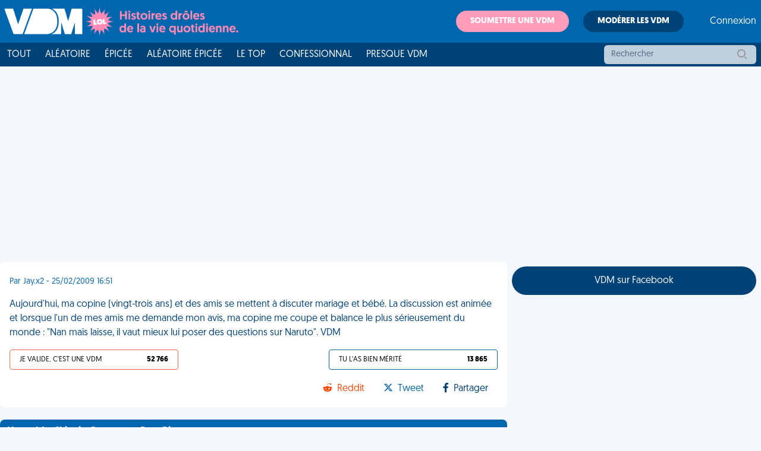

--- FILE ---
content_type: text/html; charset=utf-8
request_url: https://www.google.com/recaptcha/api2/aframe
body_size: 267
content:
<!DOCTYPE HTML><html><head><meta http-equiv="content-type" content="text/html; charset=UTF-8"></head><body><script nonce="jaRGGDo37k108k5dy5FtkA">/** Anti-fraud and anti-abuse applications only. See google.com/recaptcha */ try{var clients={'sodar':'https://pagead2.googlesyndication.com/pagead/sodar?'};window.addEventListener("message",function(a){try{if(a.source===window.parent){var b=JSON.parse(a.data);var c=clients[b['id']];if(c){var d=document.createElement('img');d.src=c+b['params']+'&rc='+(localStorage.getItem("rc::a")?sessionStorage.getItem("rc::b"):"");window.document.body.appendChild(d);sessionStorage.setItem("rc::e",parseInt(sessionStorage.getItem("rc::e")||0)+1);localStorage.setItem("rc::h",'1768975182446');}}}catch(b){}});window.parent.postMessage("_grecaptcha_ready", "*");}catch(b){}</script></body></html>

--- FILE ---
content_type: application/javascript; charset=utf-8
request_url: https://fundingchoicesmessages.google.com/f/AGSKWxVvlV7_Bi2c3ujn7MtXifv-xqfYAeoPIpVDkp2qKUnH8Q6YmtIS8oGJiArbjLAKG1PDljXNl1DdroHupzMZxlDo9RDNiyyfFphPsvCKewa6LwOGTnQeCsHaKRBwSTdxTCYlvjxDCQ==?fccs=W251bGwsbnVsbCxudWxsLG51bGwsbnVsbCxudWxsLFsxNzY4OTc1MTgzLDExMjAwMDAwMF0sbnVsbCxudWxsLG51bGwsW251bGwsWzcsNl0sbnVsbCxudWxsLG51bGwsbnVsbCxudWxsLG51bGwsbnVsbCxudWxsLG51bGwsMV0sImh0dHBzOi8vd3d3LnZpZWRlbWVyZGUuZnIvYXJ0aWNsZS9hdWpvdXJkLWh1aS1tYS1jb3BpbmUtdmluZ3QtdHJvaXMtYW5zLWV0LWRlcy1hbWlzLXNlLW1ldHRlbnQtYS1kaXNjdXRlci1tYXJpYWdlLWV0LWJlYmUtbGEtZGlfMzg5NjIuaHRtbCIsbnVsbCxbWzgsIjlvRUJSLTVtcXFvIl0sWzksImVuLVVTIl0sWzE2LCJbMSwxLDFdIl0sWzE5LCIyIl0sWzE3LCJbMF0iXSxbMjQsIiJdLFsyOSwiZmFsc2UiXV1d
body_size: 117
content:
if (typeof __googlefc.fcKernelManager.run === 'function') {"use strict";this.default_ContributorServingResponseClientJs=this.default_ContributorServingResponseClientJs||{};(function(_){var window=this;
try{
var qp=function(a){this.A=_.t(a)};_.u(qp,_.J);var rp=function(a){this.A=_.t(a)};_.u(rp,_.J);rp.prototype.getWhitelistStatus=function(){return _.F(this,2)};var sp=function(a){this.A=_.t(a)};_.u(sp,_.J);var tp=_.ed(sp),up=function(a,b,c){this.B=a;this.j=_.A(b,qp,1);this.l=_.A(b,_.Pk,3);this.F=_.A(b,rp,4);a=this.B.location.hostname;this.D=_.Fg(this.j,2)&&_.O(this.j,2)!==""?_.O(this.j,2):a;a=new _.Qg(_.Qk(this.l));this.C=new _.dh(_.q.document,this.D,a);this.console=null;this.o=new _.mp(this.B,c,a)};
up.prototype.run=function(){if(_.O(this.j,3)){var a=this.C,b=_.O(this.j,3),c=_.fh(a),d=new _.Wg;b=_.hg(d,1,b);c=_.C(c,1,b);_.jh(a,c)}else _.gh(this.C,"FCNEC");_.op(this.o,_.A(this.l,_.De,1),this.l.getDefaultConsentRevocationText(),this.l.getDefaultConsentRevocationCloseText(),this.l.getDefaultConsentRevocationAttestationText(),this.D);_.pp(this.o,_.F(this.F,1),this.F.getWhitelistStatus());var e;a=(e=this.B.googlefc)==null?void 0:e.__executeManualDeployment;a!==void 0&&typeof a==="function"&&_.To(this.o.G,
"manualDeploymentApi")};var vp=function(){};vp.prototype.run=function(a,b,c){var d;return _.v(function(e){d=tp(b);(new up(a,d,c)).run();return e.return({})})};_.Tk(7,new vp);
}catch(e){_._DumpException(e)}
}).call(this,this.default_ContributorServingResponseClientJs);
// Google Inc.

//# sourceURL=/_/mss/boq-content-ads-contributor/_/js/k=boq-content-ads-contributor.ContributorServingResponseClientJs.en_US.9oEBR-5mqqo.es5.O/d=1/exm=ad_blocking_detection_executable,kernel_loader,loader_js_executable/ed=1/rs=AJlcJMwtVrnwsvCgvFVyuqXAo8GMo9641A/m=cookie_refresh_executable
__googlefc.fcKernelManager.run('\x5b\x5b\x5b7,\x22\x5b\x5bnull,\\\x22viedemerde.fr\\\x22,\\\x22AKsRol_EHwCDMi9h4IISZ8Ifyd0388GqF_ghvrSTu9A3GCyOSXLPawWQOeG_yCoJmcESK2pHZbwbdRAsCJqv7Ptop_s9MjId0f09e9ETD_VU7oOEa6CGXLWJu3aOLQBclTCnVahIbqPPYmMudHSRWMZqIPzkqenE-Q\\\\u003d\\\\u003d\\\x22\x5d,null,\x5b\x5bnull,null,null,\\\x22https:\/\/fundingchoicesmessages.google.com\/f\/AGSKWxWKX7JTUys54dg3OeEDakRi-LPVDTtjnN_jiuC7eRRS_92Ee1iOWTwvlkEX91eFqSSBhW_TE4-4EE8QfHx93OuzJ1tMeEMlf9liL3TTx5NG9MEB2doLvZIs-1dTixGMW-v-ep_AKQ\\\\u003d\\\\u003d\\\x22\x5d,null,null,\x5bnull,null,null,\\\x22https:\/\/fundingchoicesmessages.google.com\/el\/AGSKWxX1jp3vbxtQA3imY2b10zWS8i3v2Bfbq8hvHDW2eixRvtyt7iJfwNt23hAyR_VOmcU108qWXq7ZuHFFP2Wju9KKljYn7UKdG5QrD3npJvDABltfoPISmbCKz9T6glCcp9wmnEbg7A\\\\u003d\\\\u003d\\\x22\x5d,null,\x5bnull,\x5b7,6\x5d,null,null,null,null,null,null,null,null,null,1\x5d\x5d,\x5b3,1\x5d\x5d\x22\x5d\x5d,\x5bnull,null,null,\x22https:\/\/fundingchoicesmessages.google.com\/f\/AGSKWxVkEgwZ-C0EoD0YBAFhbMZ5DQ5MYERmg-QaQEtZK-t2aaM3fQOzGIIevttn8zK5k1saItgZq-iuJdy6T1YAMUO23yvJ7gJ46uutsyjYkUm5Oue7Hhbw5Wv8nBxaobHVzC8T2k95Zg\\u003d\\u003d\x22\x5d\x5d');}

--- FILE ---
content_type: application/javascript; charset=utf-8
request_url: https://fundingchoicesmessages.google.com/f/AGSKWxVZaim0AEcGtmb2WyjJiiem-6d9UQsisPZEAn3vhIOxNtfxZ0PAGAWBvwJTMLraeJuYq9L9av421AeWKhL795boOo2NQJDmCHXkxAasK40ORovC17zGTvEHlPqkipjFtVhfcMVspPcklViZjeYYgamcT6vONUa0iJm0yhdGorYkxeLvZhmjm0vM0xv-/_/adsdaqbox_-prebid//ad125b./popup_code./ad_delivery?
body_size: -1289
content:
window['873c4a96-ee73-4919-b021-fa1fe530e3a5'] = true;